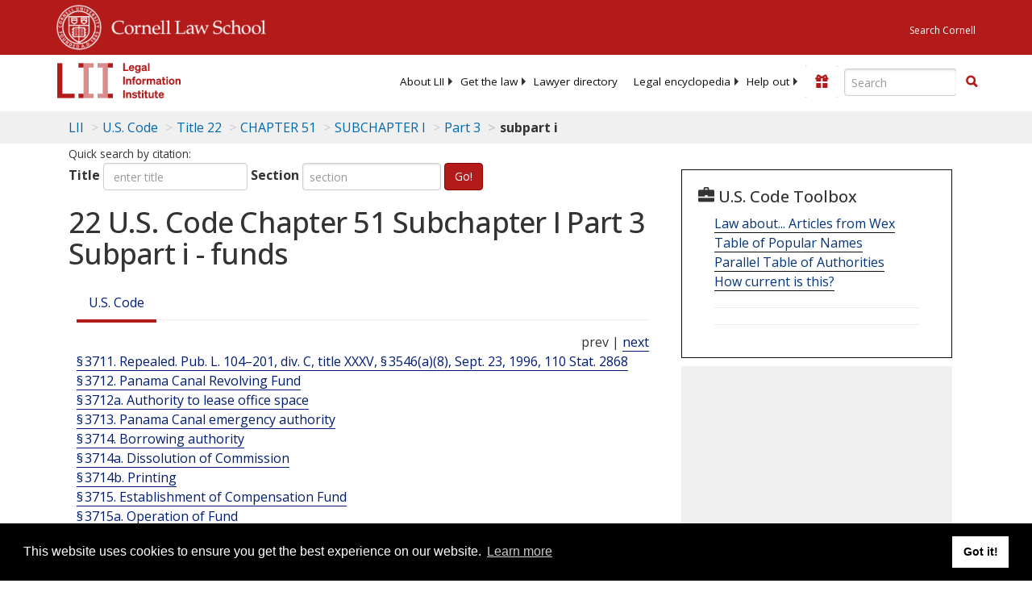

--- FILE ---
content_type: text/html; charset=UTF-8
request_url: https://www.law.cornell.edu/ajax/lii-fundraiser.php
body_size: 16
content:
{"enabled":"0","omitted":false,"onpage":"\/uscode\/text\/22\/chapter-51\/subchapter-I\/part-3\/subpart-i"}

--- FILE ---
content_type: text/html; charset=utf-8
request_url: https://www.google.com/recaptcha/api2/aframe
body_size: 268
content:
<!DOCTYPE HTML><html><head><meta http-equiv="content-type" content="text/html; charset=UTF-8"></head><body><script nonce="-g6P6vQJ05xj8Mpa5O1AkQ">/** Anti-fraud and anti-abuse applications only. See google.com/recaptcha */ try{var clients={'sodar':'https://pagead2.googlesyndication.com/pagead/sodar?'};window.addEventListener("message",function(a){try{if(a.source===window.parent){var b=JSON.parse(a.data);var c=clients[b['id']];if(c){var d=document.createElement('img');d.src=c+b['params']+'&rc='+(localStorage.getItem("rc::a")?sessionStorage.getItem("rc::b"):"");window.document.body.appendChild(d);sessionStorage.setItem("rc::e",parseInt(sessionStorage.getItem("rc::e")||0)+1);localStorage.setItem("rc::h",'1769163616298');}}}catch(b){}});window.parent.postMessage("_grecaptcha_ready", "*");}catch(b){}</script></body></html>